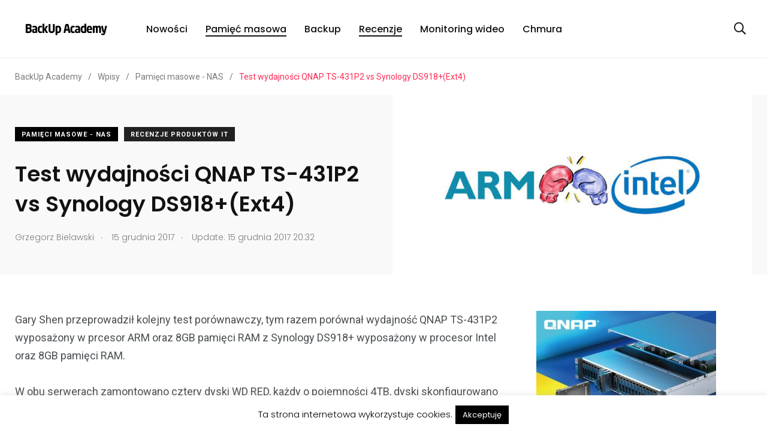

--- FILE ---
content_type: text/html; charset=UTF-8
request_url: https://www.backupacademy.pl/test-wydajnosci-qnap-ts-431p2-vs-synology-ds918ext4/
body_size: 18233
content:


    <!doctype html>
<html lang="pl-PL">
    <head>
		  <!-- Google Tag Manager 
<script>(function(w,d,s,l,i){w[l]=w[l]||[];w[l].push({'gtm.start':
new Date().getTime(),event:'gtm.js'});var f=d.getElementsByTagName(s)[0],
j=d.createElement(s),dl=l!='dataLayer'?'&l='+l:'';j.async=true;j.src=
'https://www.googletagmanager.com/gtm.js?id='+i+dl;f.parentNode.insertBefore(j,f);
})(window,document,'script','dataLayer','GTM-WGZGM5K');</script>

	<script>
    (function(i,s,o,g,r,a,m){i['GoogleAnalyticsObject']=r;i[r]=i[r]||function(){
    (i[r].q=i[r].q||[]).push(arguments)},i[r].l=1*new Date();a=s.createElement(o),
    m=s.getElementsByTagName(o)[0];a.async=1;a.src=g;m.parentNode.insertBefore(a,m)
    })(window,document,'script','https://www.google-analytics.com/analytics.js','ga');

    ga('create', 'UA-8824643-5', 'auto');
    ga('send', 'pageview');
    ga('send', 'event', 'read', '20 seconds');
    </script>-->
        <meta charset="UTF-8">
        <meta http-equiv="X-UA-Compatible" content="IE=edge">
        <meta name="viewport" content="width=device-width, initial-scale=1.0">
        <link rel="profile" href="https://gmpg.org/xfn/11">
        <link rel="pingback" href="https://www.backupacademy.pl/xmlrpc.php">
        <title>Test wydajności QNAP TS-431P2 vs Synology DS918+(Ext4) &#8211; BackUp Academy</title>
<meta name='robots' content='max-image-preview:large' />
<noscript><style>#preloader{display:none;}</style></noscript><link rel="amphtml" href="https://www.backupacademy.pl/test-wydajnosci-qnap-ts-431p2-vs-synology-ds918ext4/amp/" /><meta name="generator" content="AMP for WP 1.1.11"/><link rel='dns-prefetch' href='//fonts.googleapis.com' />
<link rel="alternate" type="application/rss+xml" title="BackUp Academy &raquo; Kanał z wpisami" href="https://www.backupacademy.pl/feed/" />
<link rel="alternate" type="application/rss+xml" title="BackUp Academy &raquo; Kanał z komentarzami" href="https://www.backupacademy.pl/comments/feed/" />
<script type="text/javascript" id="wpp-js" src="https://www.backupacademy.pl/wp-content/plugins/wordpress-popular-posts/assets/js/wpp.min.js?ver=7.3.6" data-sampling="0" data-sampling-rate="100" data-api-url="https://www.backupacademy.pl/wp-json/wordpress-popular-posts" data-post-id="12519" data-token="ba58fb4371" data-lang="0" data-debug="0"></script>
<link rel="alternate" type="application/rss+xml" title="BackUp Academy &raquo; Test wydajności QNAP TS-431P2 vs Synology DS918+(Ext4) Kanał z komentarzami" href="https://www.backupacademy.pl/test-wydajnosci-qnap-ts-431p2-vs-synology-ds918ext4/feed/" />
<link rel="alternate" title="oEmbed (JSON)" type="application/json+oembed" href="https://www.backupacademy.pl/wp-json/oembed/1.0/embed?url=https%3A%2F%2Fwww.backupacademy.pl%2Ftest-wydajnosci-qnap-ts-431p2-vs-synology-ds918ext4%2F" />
<link rel="alternate" title="oEmbed (XML)" type="text/xml+oembed" href="https://www.backupacademy.pl/wp-json/oembed/1.0/embed?url=https%3A%2F%2Fwww.backupacademy.pl%2Ftest-wydajnosci-qnap-ts-431p2-vs-synology-ds918ext4%2F&#038;format=xml" />
<style id='wp-img-auto-sizes-contain-inline-css' type='text/css'>
img:is([sizes=auto i],[sizes^="auto," i]){contain-intrinsic-size:3000px 1500px}
/*# sourceURL=wp-img-auto-sizes-contain-inline-css */
</style>
<style id='wp-emoji-styles-inline-css' type='text/css'>

	img.wp-smiley, img.emoji {
		display: inline !important;
		border: none !important;
		box-shadow: none !important;
		height: 1em !important;
		width: 1em !important;
		margin: 0 0.07em !important;
		vertical-align: -0.1em !important;
		background: none !important;
		padding: 0 !important;
	}
/*# sourceURL=wp-emoji-styles-inline-css */
</style>
<link rel='stylesheet' id='wp-block-library-css' href='https://www.backupacademy.pl/wp-includes/css/dist/block-library/style.min.css?ver=6.9' type='text/css' media='all' />
<style id='wp-block-library-theme-inline-css' type='text/css'>
.wp-block-audio :where(figcaption){color:#555;font-size:13px;text-align:center}.is-dark-theme .wp-block-audio :where(figcaption){color:#ffffffa6}.wp-block-audio{margin:0 0 1em}.wp-block-code{border:1px solid #ccc;border-radius:4px;font-family:Menlo,Consolas,monaco,monospace;padding:.8em 1em}.wp-block-embed :where(figcaption){color:#555;font-size:13px;text-align:center}.is-dark-theme .wp-block-embed :where(figcaption){color:#ffffffa6}.wp-block-embed{margin:0 0 1em}.blocks-gallery-caption{color:#555;font-size:13px;text-align:center}.is-dark-theme .blocks-gallery-caption{color:#ffffffa6}:root :where(.wp-block-image figcaption){color:#555;font-size:13px;text-align:center}.is-dark-theme :root :where(.wp-block-image figcaption){color:#ffffffa6}.wp-block-image{margin:0 0 1em}.wp-block-pullquote{border-bottom:4px solid;border-top:4px solid;color:currentColor;margin-bottom:1.75em}.wp-block-pullquote :where(cite),.wp-block-pullquote :where(footer),.wp-block-pullquote__citation{color:currentColor;font-size:.8125em;font-style:normal;text-transform:uppercase}.wp-block-quote{border-left:.25em solid;margin:0 0 1.75em;padding-left:1em}.wp-block-quote cite,.wp-block-quote footer{color:currentColor;font-size:.8125em;font-style:normal;position:relative}.wp-block-quote:where(.has-text-align-right){border-left:none;border-right:.25em solid;padding-left:0;padding-right:1em}.wp-block-quote:where(.has-text-align-center){border:none;padding-left:0}.wp-block-quote.is-large,.wp-block-quote.is-style-large,.wp-block-quote:where(.is-style-plain){border:none}.wp-block-search .wp-block-search__label{font-weight:700}.wp-block-search__button{border:1px solid #ccc;padding:.375em .625em}:where(.wp-block-group.has-background){padding:1.25em 2.375em}.wp-block-separator.has-css-opacity{opacity:.4}.wp-block-separator{border:none;border-bottom:2px solid;margin-left:auto;margin-right:auto}.wp-block-separator.has-alpha-channel-opacity{opacity:1}.wp-block-separator:not(.is-style-wide):not(.is-style-dots){width:100px}.wp-block-separator.has-background:not(.is-style-dots){border-bottom:none;height:1px}.wp-block-separator.has-background:not(.is-style-wide):not(.is-style-dots){height:2px}.wp-block-table{margin:0 0 1em}.wp-block-table td,.wp-block-table th{word-break:normal}.wp-block-table :where(figcaption){color:#555;font-size:13px;text-align:center}.is-dark-theme .wp-block-table :where(figcaption){color:#ffffffa6}.wp-block-video :where(figcaption){color:#555;font-size:13px;text-align:center}.is-dark-theme .wp-block-video :where(figcaption){color:#ffffffa6}.wp-block-video{margin:0 0 1em}:root :where(.wp-block-template-part.has-background){margin-bottom:0;margin-top:0;padding:1.25em 2.375em}
/*# sourceURL=/wp-includes/css/dist/block-library/theme.min.css */
</style>
<style id='classic-theme-styles-inline-css' type='text/css'>
/*! This file is auto-generated */
.wp-block-button__link{color:#fff;background-color:#32373c;border-radius:9999px;box-shadow:none;text-decoration:none;padding:calc(.667em + 2px) calc(1.333em + 2px);font-size:1.125em}.wp-block-file__button{background:#32373c;color:#fff;text-decoration:none}
/*# sourceURL=/wp-includes/css/classic-themes.min.css */
</style>
<style id='global-styles-inline-css' type='text/css'>
:root{--wp--preset--aspect-ratio--square: 1;--wp--preset--aspect-ratio--4-3: 4/3;--wp--preset--aspect-ratio--3-4: 3/4;--wp--preset--aspect-ratio--3-2: 3/2;--wp--preset--aspect-ratio--2-3: 2/3;--wp--preset--aspect-ratio--16-9: 16/9;--wp--preset--aspect-ratio--9-16: 9/16;--wp--preset--color--black: #000000;--wp--preset--color--cyan-bluish-gray: #abb8c3;--wp--preset--color--white: #ffffff;--wp--preset--color--pale-pink: #f78da7;--wp--preset--color--vivid-red: #cf2e2e;--wp--preset--color--luminous-vivid-orange: #ff6900;--wp--preset--color--luminous-vivid-amber: #fcb900;--wp--preset--color--light-green-cyan: #7bdcb5;--wp--preset--color--vivid-green-cyan: #00d084;--wp--preset--color--pale-cyan-blue: #8ed1fc;--wp--preset--color--vivid-cyan-blue: #0693e3;--wp--preset--color--vivid-purple: #9b51e0;--wp--preset--color--light-grayish-magenta: #FF9500;--wp--preset--color--strong-magenta: #FF2C54;--wp--preset--color--very-light-gray: #ffffff;--wp--preset--color--very-dark-gray: #6B7074;--wp--preset--gradient--vivid-cyan-blue-to-vivid-purple: linear-gradient(135deg,rgb(6,147,227) 0%,rgb(155,81,224) 100%);--wp--preset--gradient--light-green-cyan-to-vivid-green-cyan: linear-gradient(135deg,rgb(122,220,180) 0%,rgb(0,208,130) 100%);--wp--preset--gradient--luminous-vivid-amber-to-luminous-vivid-orange: linear-gradient(135deg,rgb(252,185,0) 0%,rgb(255,105,0) 100%);--wp--preset--gradient--luminous-vivid-orange-to-vivid-red: linear-gradient(135deg,rgb(255,105,0) 0%,rgb(207,46,46) 100%);--wp--preset--gradient--very-light-gray-to-cyan-bluish-gray: linear-gradient(135deg,rgb(238,238,238) 0%,rgb(169,184,195) 100%);--wp--preset--gradient--cool-to-warm-spectrum: linear-gradient(135deg,rgb(74,234,220) 0%,rgb(151,120,209) 20%,rgb(207,42,186) 40%,rgb(238,44,130) 60%,rgb(251,105,98) 80%,rgb(254,248,76) 100%);--wp--preset--gradient--blush-light-purple: linear-gradient(135deg,rgb(255,206,236) 0%,rgb(152,150,240) 100%);--wp--preset--gradient--blush-bordeaux: linear-gradient(135deg,rgb(254,205,165) 0%,rgb(254,45,45) 50%,rgb(107,0,62) 100%);--wp--preset--gradient--luminous-dusk: linear-gradient(135deg,rgb(255,203,112) 0%,rgb(199,81,192) 50%,rgb(65,88,208) 100%);--wp--preset--gradient--pale-ocean: linear-gradient(135deg,rgb(255,245,203) 0%,rgb(182,227,212) 50%,rgb(51,167,181) 100%);--wp--preset--gradient--electric-grass: linear-gradient(135deg,rgb(202,248,128) 0%,rgb(113,206,126) 100%);--wp--preset--gradient--midnight: linear-gradient(135deg,rgb(2,3,129) 0%,rgb(40,116,252) 100%);--wp--preset--font-size--small: 12px;--wp--preset--font-size--medium: 20px;--wp--preset--font-size--large: 36px;--wp--preset--font-size--x-large: 42px;--wp--preset--font-size--normal: 16px;--wp--preset--font-size--huge: 50px;--wp--preset--spacing--20: 0.44rem;--wp--preset--spacing--30: 0.67rem;--wp--preset--spacing--40: 1rem;--wp--preset--spacing--50: 1.5rem;--wp--preset--spacing--60: 2.25rem;--wp--preset--spacing--70: 3.38rem;--wp--preset--spacing--80: 5.06rem;--wp--preset--shadow--natural: 6px 6px 9px rgba(0, 0, 0, 0.2);--wp--preset--shadow--deep: 12px 12px 50px rgba(0, 0, 0, 0.4);--wp--preset--shadow--sharp: 6px 6px 0px rgba(0, 0, 0, 0.2);--wp--preset--shadow--outlined: 6px 6px 0px -3px rgb(255, 255, 255), 6px 6px rgb(0, 0, 0);--wp--preset--shadow--crisp: 6px 6px 0px rgb(0, 0, 0);}:where(.is-layout-flex){gap: 0.5em;}:where(.is-layout-grid){gap: 0.5em;}body .is-layout-flex{display: flex;}.is-layout-flex{flex-wrap: wrap;align-items: center;}.is-layout-flex > :is(*, div){margin: 0;}body .is-layout-grid{display: grid;}.is-layout-grid > :is(*, div){margin: 0;}:where(.wp-block-columns.is-layout-flex){gap: 2em;}:where(.wp-block-columns.is-layout-grid){gap: 2em;}:where(.wp-block-post-template.is-layout-flex){gap: 1.25em;}:where(.wp-block-post-template.is-layout-grid){gap: 1.25em;}.has-black-color{color: var(--wp--preset--color--black) !important;}.has-cyan-bluish-gray-color{color: var(--wp--preset--color--cyan-bluish-gray) !important;}.has-white-color{color: var(--wp--preset--color--white) !important;}.has-pale-pink-color{color: var(--wp--preset--color--pale-pink) !important;}.has-vivid-red-color{color: var(--wp--preset--color--vivid-red) !important;}.has-luminous-vivid-orange-color{color: var(--wp--preset--color--luminous-vivid-orange) !important;}.has-luminous-vivid-amber-color{color: var(--wp--preset--color--luminous-vivid-amber) !important;}.has-light-green-cyan-color{color: var(--wp--preset--color--light-green-cyan) !important;}.has-vivid-green-cyan-color{color: var(--wp--preset--color--vivid-green-cyan) !important;}.has-pale-cyan-blue-color{color: var(--wp--preset--color--pale-cyan-blue) !important;}.has-vivid-cyan-blue-color{color: var(--wp--preset--color--vivid-cyan-blue) !important;}.has-vivid-purple-color{color: var(--wp--preset--color--vivid-purple) !important;}.has-black-background-color{background-color: var(--wp--preset--color--black) !important;}.has-cyan-bluish-gray-background-color{background-color: var(--wp--preset--color--cyan-bluish-gray) !important;}.has-white-background-color{background-color: var(--wp--preset--color--white) !important;}.has-pale-pink-background-color{background-color: var(--wp--preset--color--pale-pink) !important;}.has-vivid-red-background-color{background-color: var(--wp--preset--color--vivid-red) !important;}.has-luminous-vivid-orange-background-color{background-color: var(--wp--preset--color--luminous-vivid-orange) !important;}.has-luminous-vivid-amber-background-color{background-color: var(--wp--preset--color--luminous-vivid-amber) !important;}.has-light-green-cyan-background-color{background-color: var(--wp--preset--color--light-green-cyan) !important;}.has-vivid-green-cyan-background-color{background-color: var(--wp--preset--color--vivid-green-cyan) !important;}.has-pale-cyan-blue-background-color{background-color: var(--wp--preset--color--pale-cyan-blue) !important;}.has-vivid-cyan-blue-background-color{background-color: var(--wp--preset--color--vivid-cyan-blue) !important;}.has-vivid-purple-background-color{background-color: var(--wp--preset--color--vivid-purple) !important;}.has-black-border-color{border-color: var(--wp--preset--color--black) !important;}.has-cyan-bluish-gray-border-color{border-color: var(--wp--preset--color--cyan-bluish-gray) !important;}.has-white-border-color{border-color: var(--wp--preset--color--white) !important;}.has-pale-pink-border-color{border-color: var(--wp--preset--color--pale-pink) !important;}.has-vivid-red-border-color{border-color: var(--wp--preset--color--vivid-red) !important;}.has-luminous-vivid-orange-border-color{border-color: var(--wp--preset--color--luminous-vivid-orange) !important;}.has-luminous-vivid-amber-border-color{border-color: var(--wp--preset--color--luminous-vivid-amber) !important;}.has-light-green-cyan-border-color{border-color: var(--wp--preset--color--light-green-cyan) !important;}.has-vivid-green-cyan-border-color{border-color: var(--wp--preset--color--vivid-green-cyan) !important;}.has-pale-cyan-blue-border-color{border-color: var(--wp--preset--color--pale-cyan-blue) !important;}.has-vivid-cyan-blue-border-color{border-color: var(--wp--preset--color--vivid-cyan-blue) !important;}.has-vivid-purple-border-color{border-color: var(--wp--preset--color--vivid-purple) !important;}.has-vivid-cyan-blue-to-vivid-purple-gradient-background{background: var(--wp--preset--gradient--vivid-cyan-blue-to-vivid-purple) !important;}.has-light-green-cyan-to-vivid-green-cyan-gradient-background{background: var(--wp--preset--gradient--light-green-cyan-to-vivid-green-cyan) !important;}.has-luminous-vivid-amber-to-luminous-vivid-orange-gradient-background{background: var(--wp--preset--gradient--luminous-vivid-amber-to-luminous-vivid-orange) !important;}.has-luminous-vivid-orange-to-vivid-red-gradient-background{background: var(--wp--preset--gradient--luminous-vivid-orange-to-vivid-red) !important;}.has-very-light-gray-to-cyan-bluish-gray-gradient-background{background: var(--wp--preset--gradient--very-light-gray-to-cyan-bluish-gray) !important;}.has-cool-to-warm-spectrum-gradient-background{background: var(--wp--preset--gradient--cool-to-warm-spectrum) !important;}.has-blush-light-purple-gradient-background{background: var(--wp--preset--gradient--blush-light-purple) !important;}.has-blush-bordeaux-gradient-background{background: var(--wp--preset--gradient--blush-bordeaux) !important;}.has-luminous-dusk-gradient-background{background: var(--wp--preset--gradient--luminous-dusk) !important;}.has-pale-ocean-gradient-background{background: var(--wp--preset--gradient--pale-ocean) !important;}.has-electric-grass-gradient-background{background: var(--wp--preset--gradient--electric-grass) !important;}.has-midnight-gradient-background{background: var(--wp--preset--gradient--midnight) !important;}.has-small-font-size{font-size: var(--wp--preset--font-size--small) !important;}.has-medium-font-size{font-size: var(--wp--preset--font-size--medium) !important;}.has-large-font-size{font-size: var(--wp--preset--font-size--large) !important;}.has-x-large-font-size{font-size: var(--wp--preset--font-size--x-large) !important;}
:where(.wp-block-post-template.is-layout-flex){gap: 1.25em;}:where(.wp-block-post-template.is-layout-grid){gap: 1.25em;}
:where(.wp-block-term-template.is-layout-flex){gap: 1.25em;}:where(.wp-block-term-template.is-layout-grid){gap: 1.25em;}
:where(.wp-block-columns.is-layout-flex){gap: 2em;}:where(.wp-block-columns.is-layout-grid){gap: 2em;}
:root :where(.wp-block-pullquote){font-size: 1.5em;line-height: 1.6;}
/*# sourceURL=global-styles-inline-css */
</style>
<link rel='stylesheet' id='cookie-law-info-css' href='https://www.backupacademy.pl/wp-content/plugins/cookie-law-info/legacy/public/css/cookie-law-info-public.css?ver=3.4.0' type='text/css' media='all' />
<link rel='stylesheet' id='cookie-law-info-gdpr-css' href='https://www.backupacademy.pl/wp-content/plugins/cookie-law-info/legacy/public/css/cookie-law-info-gdpr.css?ver=3.4.0' type='text/css' media='all' />
<link rel='stylesheet' id='extendify-utility-styles-css' href='https://www.backupacademy.pl/wp-content/plugins/extendify/public/build/utility-minimum.css?ver=6.9' type='text/css' media='all' />
<link rel='stylesheet' id='wordpress-popular-posts-css-css' href='https://www.backupacademy.pl/wp-content/plugins/wordpress-popular-posts/assets/css/wpp.css?ver=7.3.6' type='text/css' media='all' />
<link rel='stylesheet' id='my_switcher-css' href='https://www.backupacademy.pl/wp-content/themes/papr/assets/css/my_switcher.css?ver=1.2.7' type='text/css' media='all' />
<link rel='stylesheet' id='font-awesome-css' href='https://www.backupacademy.pl/wp-content/themes/papr/assets/css/fontawesome-all.min.css?ver=1.2.7' type='text/css' media='all' />
<link rel='stylesheet' id='papr-fonts-css' href='https://fonts.googleapis.com/css?family=Poppins%3A300%2C300i%2C400%2C400i%2C500%2C500i%2C600%2C600i%2C700%2C700i%2C800%2C800i%2C900%7CRoboto%3A300%2C300i%2C400%2C400i%2C500%2C500i%2C700%2C700i%2C900%2C900%26display%3Dswap&#038;subset=latin%2Clatin-ext&#038;ver=6.9' type='text/css' media='all' />
<link rel='stylesheet' id='plyr-css' href='https://www.backupacademy.pl/wp-content/themes/papr/assets/css/plyr.css?ver=1.2.7' type='text/css' media='all' />
<link rel='stylesheet' id='font-iconfont-css' href='https://www.backupacademy.pl/wp-content/themes/papr/assets/css/iconfont.css?ver=1.2.7' type='text/css' media='all' />
<link rel='stylesheet' id='animate-css' href='https://www.backupacademy.pl/wp-content/themes/papr/assets/css/animate.css?ver=1.2.7' type='text/css' media='all' />
<link rel='stylesheet' id='bootstrap-css' href='https://www.backupacademy.pl/wp-content/themes/papr/assets/css/bootstrap.min.css?ver=1.2.7' type='text/css' media='all' />
<link rel='stylesheet' id='axil-style-css' href='https://www.backupacademy.pl/wp-content/themes/papr/assets/css/style.css?ver=1.2.7' type='text/css' media='all' />
<link rel='stylesheet' id='papr-dark-style-css' href='https://www.backupacademy.pl/wp-content/themes/papr/assets/css/dark.css?ver=1.2.7' type='text/css' media='all' />
<style id='papr-dynamic-inline-css' type='text/css'>
.papr-container {padding-top:0px;}.papr-container {padding-bottom:0px;}
/*# sourceURL=papr-dynamic-inline-css */
</style>
<script type="text/javascript" src="https://www.backupacademy.pl/wp-includes/js/jquery/jquery.min.js?ver=3.7.1" id="jquery-core-js"></script>
<script type="text/javascript" src="https://www.backupacademy.pl/wp-includes/js/jquery/jquery-migrate.min.js?ver=3.4.1" id="jquery-migrate-js"></script>
<script type="text/javascript" id="cookie-law-info-js-extra">
/* <![CDATA[ */
var Cli_Data = {"nn_cookie_ids":[],"cookielist":[],"non_necessary_cookies":[],"ccpaEnabled":"","ccpaRegionBased":"","ccpaBarEnabled":"","strictlyEnabled":["necessary","obligatoire"],"ccpaType":"gdpr","js_blocking":"","custom_integration":"","triggerDomRefresh":"","secure_cookies":""};
var cli_cookiebar_settings = {"animate_speed_hide":"500","animate_speed_show":"500","background":"#fff","border":"#444","border_on":"","button_1_button_colour":"#000","button_1_button_hover":"#000000","button_1_link_colour":"#fff","button_1_as_button":"1","button_1_new_win":"","button_2_button_colour":"#333","button_2_button_hover":"#292929","button_2_link_colour":"#444","button_2_as_button":"","button_2_hidebar":"","button_3_button_colour":"#000","button_3_button_hover":"#000000","button_3_link_colour":"#fff","button_3_as_button":"1","button_3_new_win":"","button_4_button_colour":"#000","button_4_button_hover":"#000000","button_4_link_colour":"#fff","button_4_as_button":"1","button_7_button_colour":"#61a229","button_7_button_hover":"#4e8221","button_7_link_colour":"#fff","button_7_as_button":"1","button_7_new_win":"","font_family":"inherit","header_fix":"","notify_animate_hide":"1","notify_animate_show":"","notify_div_id":"#cookie-law-info-bar","notify_position_horizontal":"right","notify_position_vertical":"bottom","scroll_close":"","scroll_close_reload":"","accept_close_reload":"","reject_close_reload":"","showagain_tab":"","showagain_background":"#fff","showagain_border":"#000","showagain_div_id":"#cookie-law-info-again","showagain_x_position":"100px","text":"#000","show_once_yn":"","show_once":"10000","logging_on":"","as_popup":"","popup_overlay":"1","bar_heading_text":"","cookie_bar_as":"banner","popup_showagain_position":"bottom-right","widget_position":"left"};
var log_object = {"ajax_url":"https://www.backupacademy.pl/wp-admin/admin-ajax.php"};
//# sourceURL=cookie-law-info-js-extra
/* ]]> */
</script>
<script type="text/javascript" src="https://www.backupacademy.pl/wp-content/plugins/cookie-law-info/legacy/public/js/cookie-law-info-public.js?ver=3.4.0" id="cookie-law-info-js"></script>
<script type="text/javascript" src="https://www.backupacademy.pl/wp-content/themes/papr/assets/js/popper.js?ver=1.2.7" id="popper-js"></script>
<link rel="https://api.w.org/" href="https://www.backupacademy.pl/wp-json/" /><link rel="alternate" title="JSON" type="application/json" href="https://www.backupacademy.pl/wp-json/wp/v2/posts/12519" /><link rel="EditURI" type="application/rsd+xml" title="RSD" href="https://www.backupacademy.pl/xmlrpc.php?rsd" />
<meta name="generator" content="WordPress 6.9" />
<link rel="canonical" href="https://www.backupacademy.pl/test-wydajnosci-qnap-ts-431p2-vs-synology-ds918ext4/" />
<link rel='shortlink' href='https://www.backupacademy.pl/?p=12519' />
<meta name="generator" content="Redux 4.5.10" />            <style id="wpp-loading-animation-styles">@-webkit-keyframes bgslide{from{background-position-x:0}to{background-position-x:-200%}}@keyframes bgslide{from{background-position-x:0}to{background-position-x:-200%}}.wpp-widget-block-placeholder,.wpp-shortcode-placeholder{margin:0 auto;width:60px;height:3px;background:#dd3737;background:linear-gradient(90deg,#dd3737 0%,#571313 10%,#dd3737 100%);background-size:200% auto;border-radius:3px;-webkit-animation:bgslide 1s infinite linear;animation:bgslide 1s infinite linear}</style>
                    <!--Customizer CSS-->
        <style type="text/css">

            /* Body */
                        /* Link */
                        /* Link Hover */
                        /* Meta */
                        /* Meta Hover */
                        /* Meta Link Hover */
                        /* Meta Hover Dark Section */
            

            /************************************************************************************
             * Header Top Bar
             ************************************************************************************/
            /* Background Color */
                        /* Body Color */
                        /* Link Color */
                        /* Link Hover Color */
                        /************************************************************************************
             * Header
             ************************************************************************************/
            /* Background Color */
                        /* Link Color */
                                    /* Link Hover Color */
                        
            /************************************************************************************
             * General 
             ************************************************************************************/
            /* Primary [#ff2c54] */
                        /* Heading */
                        /* Heading Hover */
                                    /* Heading Hover Color Dark Section */
                        

            /************************************************************************************
             * Footer 
             ************************************************************************************/
            /* Background Color */
                        /* Footer Heading Color */
                        /* Footer Body Color */
                        /* Footer Link Color */
                        /* Footer Link Hover Color */
                        /* Footer Bottom Border top Color */
            
        </style>
        <!--/Customizer CSS-->
        <meta name="generator" content="Elementor 3.34.4; features: additional_custom_breakpoints; settings: css_print_method-external, google_font-enabled, font_display-auto">
      <meta name="onesignal" content="wordpress-plugin"/>
            <script>

      window.OneSignalDeferred = window.OneSignalDeferred || [];

      OneSignalDeferred.push(function(OneSignal) {
        var oneSignal_options = {};
        window._oneSignalInitOptions = oneSignal_options;

        oneSignal_options['serviceWorkerParam'] = { scope: '/' };
oneSignal_options['serviceWorkerPath'] = 'OneSignalSDKWorker.js.php';

        OneSignal.Notifications.setDefaultUrl("https://www.backupacademy.pl");

        oneSignal_options['wordpress'] = true;
oneSignal_options['appId'] = 'b160b684-b29e-4730-875e-cf0587a1d04c';
oneSignal_options['allowLocalhostAsSecureOrigin'] = true;
oneSignal_options['welcomeNotification'] = { };
oneSignal_options['welcomeNotification']['title'] = "";
oneSignal_options['welcomeNotification']['message'] = "";
oneSignal_options['path'] = "https://www.backupacademy.pl/wp-content/plugins/onesignal-free-web-push-notifications/sdk_files/";
oneSignal_options['safari_web_id'] = "web.onesignal.auto.47d572d6-ef9d-4d9d-8962-815db43f4beb";
oneSignal_options['promptOptions'] = { };
oneSignal_options['promptOptions']['actionMessage'] = "Chcielibyśmy wysyłać Ci powiadomienia o nowościach na naszej stronie.";
oneSignal_options['promptOptions']['acceptButtonText'] = "OK";
oneSignal_options['promptOptions']['cancelButtonText'] = "Nie";
oneSignal_options['promptOptions']['siteName'] = "https://www.backupacademy.pl/";
oneSignal_options['promptOptions']['autoAcceptTitle'] = "OK";
oneSignal_options['notifyButton'] = { };
oneSignal_options['notifyButton']['enable'] = true;
oneSignal_options['notifyButton']['position'] = 'bottom-right';
oneSignal_options['notifyButton']['theme'] = 'default';
oneSignal_options['notifyButton']['size'] = 'medium';
oneSignal_options['notifyButton']['showCredit'] = true;
oneSignal_options['notifyButton']['text'] = {};
              OneSignal.init(window._oneSignalInitOptions);
              OneSignal.Slidedown.promptPush()      });

      function documentInitOneSignal() {
        var oneSignal_elements = document.getElementsByClassName("OneSignal-prompt");

        var oneSignalLinkClickHandler = function(event) { OneSignal.Notifications.requestPermission(); event.preventDefault(); };        for(var i = 0; i < oneSignal_elements.length; i++)
          oneSignal_elements[i].addEventListener('click', oneSignalLinkClickHandler, false);
      }

      if (document.readyState === 'complete') {
           documentInitOneSignal();
      }
      else {
           window.addEventListener("load", function(event){
               documentInitOneSignal();
          });
      }
    </script>
			<style>
				.e-con.e-parent:nth-of-type(n+4):not(.e-lazyloaded):not(.e-no-lazyload),
				.e-con.e-parent:nth-of-type(n+4):not(.e-lazyloaded):not(.e-no-lazyload) * {
					background-image: none !important;
				}
				@media screen and (max-height: 1024px) {
					.e-con.e-parent:nth-of-type(n+3):not(.e-lazyloaded):not(.e-no-lazyload),
					.e-con.e-parent:nth-of-type(n+3):not(.e-lazyloaded):not(.e-no-lazyload) * {
						background-image: none !important;
					}
				}
				@media screen and (max-height: 640px) {
					.e-con.e-parent:nth-of-type(n+2):not(.e-lazyloaded):not(.e-no-lazyload),
					.e-con.e-parent:nth-of-type(n+2):not(.e-lazyloaded):not(.e-no-lazyload) * {
						background-image: none !important;
					}
				}
			</style>
			
 
	
    </head>
<body class="wp-singular post-template-default single single-post postid-12519 single-format-standard wp-embed-responsive wp-theme-papr  has-sidebar right-sidebar axil-sticky-menu menu-open-click elementor-default elementor-kit-13799">
	<!-- Google Tag Manager (noscript) -->
<noscript><iframe src="https://www.googletagmanager.com/ns.html?id=GTM-WGZGM5K"
height="0" width="0" style="display:none;visibility:hidden"></iframe></noscript>
<!-- End Google Tag Manager (noscript) -->
	
<div class="wrp">
    <!-- Main contents -->
<main class="main-content ">
<!-- Header starts -->
<div id="page" class="papr-main-content">			
				
		<header class="page-header">
		<div class="navbar bg-white axil-header axil-header-one">
    <div class="container">
        <div class="navbar-inner">
            <div class="brand-logo-container">
                <a class="site-logo" href="https://www.backupacademy.pl/">
                                            <img class="brand-logo dark-logo" src="https://www.backupacademy.pl/wp-content/uploads/2013/05/LOGO_BACKUP.png"
                             alt="BackUp Academy">
                                                                <img class="brand-logo light-logo" src="https://www.backupacademy.pl/wp-content/themes/papr/assets/img/logo-white.svg"
                             alt="BackUp Academy">
                                    </a>
            </div>
            <!-- End of .brand-logo-container -->

            <nav class="main-nav-wrapper"><ul id="main-menu" class="main-navigation list-inline"><li id="menu-item-1421" class="menu-item menu-item-type-taxonomy menu-item-object-category menu-item-1421"><a href="https://www.backupacademy.pl/category/nowosci/">Nowości</a></li>
<li id="menu-item-1422" class="menu-item menu-item-type-taxonomy menu-item-object-category current-post-ancestor current-menu-parent current-post-parent menu-item-1422 is-active "><a href="https://www.backupacademy.pl/category/nas/">Pamięć masowa</a></li>
<li id="menu-item-1424" class="menu-item menu-item-type-taxonomy menu-item-object-category menu-item-1424"><a href="https://www.backupacademy.pl/category/backup-2/">Backup</a></li>
<li id="menu-item-10636" class="menu-item menu-item-type-taxonomy menu-item-object-category current-post-ancestor current-menu-parent current-post-parent menu-item-10636 is-active "><a href="https://www.backupacademy.pl/category/recenzja/">Recenzje</a></li>
<li id="menu-item-10639" class="menu-item menu-item-type-taxonomy menu-item-object-category menu-item-10639"><a href="https://www.backupacademy.pl/category/monitoring-ip-2/">Monitoring wideo</a></li>
<li id="menu-item-10637" class="menu-item menu-item-type-taxonomy menu-item-object-category menu-item-10637"><a href="https://www.backupacademy.pl/category/cloud-storage-2/">Chmura</a></li>
</ul></nav>                            <div class="navbar-extra-features ml-auto">
                                            <form id="search" action="https://www.backupacademy.pl/" class="navbar-search"
                              method="GET">
                            <div class="search-field">
                                <input type="text" class="navbar-search-field" name="s"
                                       placeholder="Search ..."
                                       value="">
                                <button class="navbar-search-btn" type="submit"><i class="fal fa-search"></i></button>
                            </div>
                            <!-- End of .search-field -->
                            <a href="#" class="navbar-search-close"><i class="fal fa-times"></i></a>
                        </form>
                        <!-- End of .navbar-search -->
                        <a href="#" class="nav-search-field-toggler" data-toggle="nav-search-feild"><i
                                    class="far fa-search"></i></a>
                                                                                
                </div>
                        <!-- End of .navbar-extra-features -->
            <div class="main-nav-toggler d-block d-lg-none" id="main-nav-toggler">
                <div class="toggler-inner">
                    <span></span>
                    <span></span>
                    <span></span>
                </div>
            </div>
            <!-- End of .main-nav-toggler -->
        </div>
        <!-- End of .navbar-inner -->
    </div>
    <!-- End of .container -->
</div>
		
		</header>		
	<div class="papr-container-main">
	            <div class="breadcrumb-wrapper">
			<div class="container">
				<nav aria-label="breadcrumb"><span property="itemListElement" typeof="ListItem"><a property="item" typeof="WebPage" title="Przejdź do BackUp Academy." href="https://www.backupacademy.pl" class="home" ><span property="name">BackUp Academy</span></a><meta property="position" content="1"></span><span class="dvdr"> / </span><span property="itemListElement" typeof="ListItem"><a property="item" typeof="WebPage" title="Przejdź do Wpisy." href="https://www.backupacademy.pl/wpisy/" class="post-root post post-post" ><span property="name">Wpisy</span></a><meta property="position" content="2"></span><span class="dvdr"> / </span><span property="itemListElement" typeof="ListItem"><a property="item" typeof="WebPage" title="Go to the Pamięci masowe - NAS Kategoria archives." href="https://www.backupacademy.pl/category/nas/" class="taxonomy category" ><span property="name">Pamięci masowe - NAS</span></a><meta property="position" content="3"></span><span class="dvdr"> / </span><span property="itemListElement" typeof="ListItem"><span property="name" class="post post-post current-item">Test wydajności QNAP TS-431P2 vs Synology DS918+(Ext4)</span><meta property="url" content="https://www.backupacademy.pl/test-wydajnosci-qnap-ts-431p2-vs-synology-ds918ext4/"><meta property="position" content="4"></span></nav>
			</div>			
		</div>    


    <div class="papr-container">
                                    <!-- Banner starts -->
<section class="banner__single-post bg-grey-light-three banner-single-2 banner__standard">
    <div class="container">
        <div class="row align-items-center">
            <div class="col-lg-6">
                <div class="post-title-wrapper">
                    <div class="btn-group">
                                                                    <a class="post-cat cat-btn" style="background:#000000"
                   href="https://www.backupacademy.pl/category/nas/">
                    Pamięci masowe - NAS                </a>
                            <a style="background: #212121" class="post-cat cat-btn cat-btn-color"
                   href="https://www.backupacademy.pl/category/recenzja/">Recenzje produktów IT</a>
                                                        </div>
                    <h1 class="m-t-xs-20 m-b-xs-0 axil-post-title hover-line">Test wydajności QNAP TS-431P2 vs Synology DS918+(Ext4)</h1>
                            <div class="post-metas banner-post-metas m-t-xs-20">
            <ul class="axil-post-meta list-inline">
                                    <li>
                        <a href="https://www.backupacademy.pl/author/gbielawski/"
                           class="post-author post-author-with-img">
                                                        <span>Grzegorz Bielawski</span>
                        </a>
                    </li>
                                                    <li><i class="dot">.</i> <span class="published updated">15 grudnia 2017</span></li>
                                                    <li>
                        <i class="dot">.</i> Update: 15 grudnia 2017 20:32                    </li>
                                                                            </ul>
        </div>
                        </div>
            </div>
            <div class="col-lg-6">
                              
            <img class="img-fluid" src="https://www.backupacademy.pl/wp-content/uploads/2017/12/ARM-vs-Intel.jpg" alt="">  
                   </div>
        </div>
        <!-- End of .row -->
    </div>
    <!-- End of .container -->
</section>
<!-- End of .banner -->
<!-- post-details starts -->
<div class="post-single-wrapper p-t-xs-60">
    <div class="container">
                <div class="row">
                        <div class="col-xl-8 axil-main">
                <article class="post-details">
                    <p>Gary Shen przeprowadził kolejny test porównawczy, tym razem porównał wydajność QNAP TS-431P2 wyposażony w prcesor ARM oraz 8GB pamięci RAM z Synology DS918+ wyposażony w procesor Intel oraz 8GB pamięci RAM.</p>
<p>W obu serwerach zamontowano cztery dyski WD RED, każdy o pojemności 4TB, dyski skonfigurowano w RAID 6. Na obu serwerach skonfigurowano ten sam system plików EXT4. Na plus dla QNAP jest to, że TS-431P2 obsługuje migawki, które są doskonałym narzędziem do ochrony przed wirusami szyfrującymi dane.</p>
<p>Synology DS918+ w wersji 8GB kosztuje 2698PLN Brutto</p>
<p>QNAP TS-431P2 w wersji 8GB kosztuje 1869PLN Brutti</p>
<p>Test miał na celu sprawdzić, który serwer szybciej skopiuje 50 tysięcy plików, zapraszamy do obejrzenie wideo.</p>
<p><center><iframe src="https://www.youtube.com/embed/LvzYhD736Ag" width="560" height="315" frameborder="0" allowfullscreen="allowfullscreen"></iframe></center>Jeżeli nie chce się Wam oglądać wideo, to powinniście wiedzieć, że QNAP w stosunku do Synology było o 11% szybszy. Podsumowując QNAP ma migawki, jest tańszy i co ciekawe mimo, że korzysta z procesora ARM jest wydajniejszy od SYnology.</p>
                </article>
                                                                <div id="comments" class="comments-section">
                    <div class="comment-box">
            <h2>5 Comments</h2>
        </div>
                <ul class="comment-list  avatar-disabled">
            <li id="comment-1617" class="comment even thread-even depth-1 parent main-comments">
<div id="respond-1617" class="each-comment">
	
	<div class="media-body comments-body">
		<h3 class="comment-meta clearfix">
			<span class="comment-meta-left">
				Paweł Piotrowski, 
				<span class="comment-meta-datetitme">20 grudnia 2017 @ 10:58</span></span>
			<span class="comments-reply-btn"><a rel="nofollow" class="comment-reply-link" href="https://www.backupacademy.pl/test-wydajnosci-qnap-ts-431p2-vs-synology-ds918ext4/?replytocom=1617#respond" data-commentid="1617" data-postid="12519" data-belowelement="respond-1617" data-respondelement="respond" data-replyto="Odpowiedz użytkownikowi Paweł Piotrowski" aria-label="Odpowiedz użytkownikowi Paweł Piotrowski">Reply</a></span>		</h3>
		<div class="comment-text">
						<p>skusiłem się na Qnapa bo w tej cenie prezentował się lepiej aniżeli Synology. Teraz żałuję. Pomimo wyłączenia usypiania ten dalej to robi, użytkownicy psy już na mnie wieszają bo szybciej to chodziło na jedno dyskowym Synology aniżeli na TS-453A.<br />
Przy każdej aktualizacja zawiesza się i konieczne jest fizyczne pojawienia się i zrestartowanie go przyciskiem.</p>
							
		</div>
	</div>
	<div class="clear"></div>
</div><ul class="children">
<li id="comment-1618" class="comment odd alt depth-2 parent main-comments">
<div id="respond-1618" class="each-comment">
	
	<div class="media-body comments-body">
		<h3 class="comment-meta clearfix">
			<span class="comment-meta-left">
				<a href="http://backupacademy.pl" class="url" rel="ugc external nofollow">Grzegorz Bielawski</a>, 
				<span class="comment-meta-datetitme">20 grudnia 2017 @ 11:39</span></span>
			<span class="comments-reply-btn"><a rel="nofollow" class="comment-reply-link" href="https://www.backupacademy.pl/test-wydajnosci-qnap-ts-431p2-vs-synology-ds918ext4/?replytocom=1618#respond" data-commentid="1618" data-postid="12519" data-belowelement="respond-1618" data-respondelement="respond" data-replyto="Odpowiedz użytkownikowi Grzegorz Bielawski" aria-label="Odpowiedz użytkownikowi Grzegorz Bielawski">Reply</a></span>		</h3>
		<div class="comment-text">
						<p>Panie Piotrze dużo informacji, ale bardzo ogólnych. Usypianie działa tylko wtedy gdy nikt z serwera nie korzysta dlatego proszę o informację jakie usługi ma Pan uruchomione na serwerze QNAP. Jakie dyski ma Pan zainstalowane w QNAP i jaki RAID Pan skonfigurował ? Co dokładnie chodziło szybciej na Synology, jaka usługa? Zawieszanie się przy aktualizacji nie jest normalne, możliwe, że Pana jednostka po prostu jest uszkodzona, czy zgłosił Pan sprawę na serwis w celu weryfikacji i ewentualnej wymiany serwer na nowy wolny od wad ?</p>
							
		</div>
	</div>
	<div class="clear"></div>
</div><ul class="children">
<li id="comment-1619" class="comment even depth-3 parent main-comments">
<div id="respond-1619" class="each-comment">
	
	<div class="media-body comments-body">
		<h3 class="comment-meta clearfix">
			<span class="comment-meta-left">
				Paweł Piotrowski, 
				<span class="comment-meta-datetitme">20 grudnia 2017 @ 11:48</span></span>
			<span class="comments-reply-btn"><a rel="nofollow" class="comment-reply-link" href="https://www.backupacademy.pl/test-wydajnosci-qnap-ts-431p2-vs-synology-ds918ext4/?replytocom=1619#respond" data-commentid="1619" data-postid="12519" data-belowelement="respond-1619" data-respondelement="respond" data-replyto="Odpowiedz użytkownikowi Paweł Piotrowski" aria-label="Odpowiedz użytkownikowi Paweł Piotrowski">Reply</a></span>		</h3>
		<div class="comment-text">
						<p>Qnap jest tylko serwerem plików i użytkownicy mają zamapowane zasoby sieciowe przez gpo. Raid 5 , 4 dyski WD Red 2TB.<br />
Użytkownikom po dłuższym czasie nie używania pojawia się z czerwone przekreślenie na dysku. Po kliknięciu w niego za parę sekund pojawia się zawartość i znika przekreślenie i tak co jakiś czas.<br />
Wygląda jakby Qnap się budził z uśpienia.<br />
Wyłączyłem w system/sprzęt/tryb gotowości oraz system/zasilanie/konfiguracja trybu EuP, ale to nic nie daje.<br />
Opisywałem problem na forum ale nikt nie ma pomysłu. <a href="https://forum.qnap.net.pl/threads/usypia-si%C4%99.22729/" rel="nofollow ugc">https://forum.qnap.net.pl/threads/usypia-si%C4%99.22729/</a><br />
Nie zgłaszałem tej usterki bo nie mam drugiej maszyny na podmianę.</p>
							
		</div>
	</div>
	<div class="clear"></div>
</div><ul class="children">
<li id="comment-1620" class="comment odd alt depth-4 main-comments">
<div id="respond-1620" class="each-comment">
	
	<div class="media-body comments-body">
		<h3 class="comment-meta clearfix">
			<span class="comment-meta-left">
				<a href="http://backupacademy.pl" class="url" rel="ugc external nofollow">Grzegorz Bielawski</a>, 
				<span class="comment-meta-datetitme">20 grudnia 2017 @ 12:33</span></span>
			<span class="comments-reply-btn"><a rel="nofollow" class="comment-reply-link" href="https://www.backupacademy.pl/test-wydajnosci-qnap-ts-431p2-vs-synology-ds918ext4/?replytocom=1620#respond" data-commentid="1620" data-postid="12519" data-belowelement="respond-1620" data-respondelement="respond" data-replyto="Odpowiedz użytkownikowi Grzegorz Bielawski" aria-label="Odpowiedz użytkownikowi Grzegorz Bielawski">Reply</a></span>		</h3>
		<div class="comment-text">
						<p>Zgłoszenie nie wiąże się z wymianą, najpierw zdalnie logują się inżynierowie QNAP i weryfikują problem. Proszę o zgłoszenie z poziomu HelpDesk.</p>
							
		</div>
	</div>
	<div class="clear"></div>
</div></li><!-- #comment-## -->
<li id="comment-1621" class="comment even depth-4 main-comments">
<div id="respond-1621" class="each-comment">
	
	<div class="media-body comments-body">
		<h3 class="comment-meta clearfix">
			<span class="comment-meta-left">
				WoITek, 
				<span class="comment-meta-datetitme">20 grudnia 2017 @ 22:31</span></span>
			<span class="comments-reply-btn"><a rel="nofollow" class="comment-reply-link" href="https://www.backupacademy.pl/test-wydajnosci-qnap-ts-431p2-vs-synology-ds918ext4/?replytocom=1621#respond" data-commentid="1621" data-postid="12519" data-belowelement="respond-1621" data-respondelement="respond" data-replyto="Odpowiedz użytkownikowi WoITek" aria-label="Odpowiedz użytkownikowi WoITek">Reply</a></span>		</h3>
		<div class="comment-text">
						<p>Skorzystaj z bezpłatnej zdalnej pomocy inżyniera Qnap. Też nie wiedziałem, że mam taką możliwość. Zalogował się na mój komp przez teamviewer, później na Qnapa przez telnet i naprawił co trzeba. Ciekawostka: w ogóle nie zajrzał do GUI.</p>
							
		</div>
	</div>
	<div class="clear"></div>
</div></li><!-- #comment-## -->
</ul><!-- .children -->
</li><!-- #comment-## -->
</ul><!-- .children -->
</li><!-- #comment-## -->
</ul><!-- .children -->
</li><!-- #comment-## -->
        </ul>

        
    
    
        <div class="reply-separator"></div>
    	<div id="respond" class="comment-respond">
		<h3 id="reply-title" class="comment-reply-title">Dodaj komentarz <small><a rel="nofollow" id="cancel-comment-reply-link" href="/test-wydajnosci-qnap-ts-431p2-vs-synology-ds918ext4/#respond" style="display:none;">Anuluj pisanie odpowiedzi</a></small></h3><form action="https://www.backupacademy.pl/wp-comments-post.php" method="post" id="commentform" class="comment-form"><p class="comment-notes"><span id="email-notes">Twój adres e-mail nie zostanie opublikowany.</span> <span class="required-field-message">Wymagane pola są oznaczone <span class="required">*</span></span></p><div class="row"><div class="col-md-12"><div class="form-group comment-form-comment"><label for="comment">Comment<span>*</span></label><textarea id="comment" name="comment" required class="textarea axil-form-control" rows="5" cols="40"></textarea></div></div></div><div class="row"><div class="col-sm-4"><div class="form-group comment-form-author"><label for="author">Name<span>*</span></label><input type="text" id="author" name="author" value=""  class="axil-form-control" required></div></div>
<div class="col-sm-4 comment-form-email"><div class="form-group"><label for="email">Email<span>*</span></label><input id="email" name="email" type="email" value="" class="axil-form-control" required></div></div>
<div class="col-sm-4 comment-form-website"><div class="form-group"><label for="website">Website</label><input id="website" name="website" type="text" value="" class="axil-form-control"></div></div></div>
<div class="row"><div class="col-md-12"><div class="form-group form-submit"><input name="submit" type="submit" id="submit" class="btn btn-primary" value="Komentarz wpisu" /> <input type='hidden' name='comment_post_ID' value='12519' id='comment_post_ID' />
<input type='hidden' name='comment_parent' id='comment_parent' value='0' />
</div></div></div></form>	</div><!-- #respond -->
	</div>                
            </div>
            <div class="col-xl-4 axil-sidebar">
	<aside class="axil-main-sidebar">
				<div id="media_image-4" class="widget widget_media_image widgets-sidebar"><a href="http://bit.ly/QNAPYT" target="_blank"><img width="300" height="278" src="https://www.backupacademy.pl/wp-content/uploads/2020/12/YT_BA_square-300x278.jpg" class="image wp-image-14775  attachment-medium size-medium" alt="" style="max-width: 100%; height: auto;" decoding="async" srcset="https://www.backupacademy.pl/wp-content/uploads/2020/12/YT_BA_square-300x278.jpg 300w, https://www.backupacademy.pl/wp-content/uploads/2020/12/YT_BA_square-1024x950.jpg 1024w, https://www.backupacademy.pl/wp-content/uploads/2020/12/YT_BA_square-768x713.jpg 768w, https://www.backupacademy.pl/wp-content/uploads/2020/12/YT_BA_square.jpg 1279w" sizes="(max-width: 300px) 100vw, 300px" /></a></div><div id="block-3" class="widget widget_block widgets-sidebar">
<h4 class="wp-block-heading">Popularne posty</h4>
</div><div id="block-5" class="widget widget_block widgets-sidebar">
<hr class="wp-block-separator has-alpha-channel-opacity is-style-wide"/>
</div><div id="block-2" class="widget widget_block widgets-sidebar"><div class="popular-posts"><ul class="wpp-list wpp-list-with-thumbnails">
<li>
<a href="https://www.backupacademy.pl/backup-skuteczny-czyli-zasada-3-2-1/" target="_self"><img loading="lazy" src="https://www.backupacademy.pl/wp-content/uploads/wordpress-popular-posts/12408-featured-75x75.jpg" srcset="https://www.backupacademy.pl/wp-content/uploads/wordpress-popular-posts/12408-featured-75x75.jpg, https://www.backupacademy.pl/wp-content/uploads/wordpress-popular-posts/12408-featured-75x75@1.5x.jpg 1.5x, https://www.backupacademy.pl/wp-content/uploads/wordpress-popular-posts/12408-featured-75x75@2x.jpg 2x, https://www.backupacademy.pl/wp-content/uploads/wordpress-popular-posts/12408-featured-75x75@2.5x.jpg 2.5x, https://www.backupacademy.pl/wp-content/uploads/wordpress-popular-posts/12408-featured-75x75@3x.jpg 3x" width="75" height="75" alt="" class="wpp-thumbnail wpp_featured wpp_cached_thumb" decoding="async" loading="lazy"></a>
<a href="https://www.backupacademy.pl/backup-skuteczny-czyli-zasada-3-2-1/" class="wpp-post-title" target="_self">Backup skuteczny, czyli zasada 3-2-1</a>
</li>
<li>
<a href="https://www.backupacademy.pl/szybkie-8tb-czyli-testujemy-seagate-ironwolf-8tb/" target="_self"><img loading="lazy" src="https://www.backupacademy.pl/wp-content/uploads/wordpress-popular-posts/14124-featured-75x75.jpg" srcset="https://www.backupacademy.pl/wp-content/uploads/wordpress-popular-posts/14124-featured-75x75.jpg, https://www.backupacademy.pl/wp-content/uploads/wordpress-popular-posts/14124-featured-75x75@1.5x.jpg 1.5x, https://www.backupacademy.pl/wp-content/uploads/wordpress-popular-posts/14124-featured-75x75@2x.jpg 2x, https://www.backupacademy.pl/wp-content/uploads/wordpress-popular-posts/14124-featured-75x75@2.5x.jpg 2.5x, https://www.backupacademy.pl/wp-content/uploads/wordpress-popular-posts/14124-featured-75x75@3x.jpg 3x" width="75" height="75" alt="" class="wpp-thumbnail wpp_featured wpp_cached_thumb" decoding="async" loading="lazy"></a>
<a href="https://www.backupacademy.pl/szybkie-8tb-czyli-testujemy-seagate-ironwolf-8tb/" class="wpp-post-title" target="_self">Szybkie 8TB, czyli testujemy Seagate IronWolf 8TB</a>
</li>
<li>
<a href="https://www.backupacademy.pl/statystyki-awaryjnosci-dyskow-hdd-w-2023r/" target="_self"><img loading="lazy" src="https://www.backupacademy.pl/wp-content/uploads/wordpress-popular-posts/16618-featured-75x75.webp" srcset="https://www.backupacademy.pl/wp-content/uploads/wordpress-popular-posts/16618-featured-75x75.webp, https://www.backupacademy.pl/wp-content/uploads/wordpress-popular-posts/16618-featured-75x75@1.5x.webp 1.5x, https://www.backupacademy.pl/wp-content/uploads/wordpress-popular-posts/16618-featured-75x75@2x.webp 2x, https://www.backupacademy.pl/wp-content/uploads/wordpress-popular-posts/16618-featured-75x75@2.5x.webp 2.5x, https://www.backupacademy.pl/wp-content/uploads/wordpress-popular-posts/16618-featured-75x75@3x.webp 3x" width="75" height="75" alt="" class="wpp-thumbnail wpp_featured wpp_cached_thumb" decoding="async" loading="lazy"></a>
<a href="https://www.backupacademy.pl/statystyki-awaryjnosci-dyskow-hdd-w-2023r/" class="wpp-post-title" target="_self">Statystyki awaryjności dysków HDD w 2023r.</a>
</li>
<li>
<a href="https://www.backupacademy.pl/qnap-x-mssql-instalacja-i-zarzadzanie/" target="_self"><img loading="lazy" src="https://www.backupacademy.pl/wp-content/uploads/wordpress-popular-posts/13386-featured-75x75.png" srcset="https://www.backupacademy.pl/wp-content/uploads/wordpress-popular-posts/13386-featured-75x75.png, https://www.backupacademy.pl/wp-content/uploads/wordpress-popular-posts/13386-featured-75x75@1.5x.png 1.5x, https://www.backupacademy.pl/wp-content/uploads/wordpress-popular-posts/13386-featured-75x75@2x.png 2x, https://www.backupacademy.pl/wp-content/uploads/wordpress-popular-posts/13386-featured-75x75@2.5x.png 2.5x, https://www.backupacademy.pl/wp-content/uploads/wordpress-popular-posts/13386-featured-75x75@3x.png 3x" width="75" height="75" alt="" class="wpp-thumbnail wpp_featured wpp_cached_thumb" decoding="async" loading="lazy"></a>
<a href="https://www.backupacademy.pl/qnap-x-mssql-instalacja-i-zarzadzanie/" class="wpp-post-title" target="_self">QNAP x MSSQL – instalacja i zarządzanie</a>
</li>
<li>
<a href="https://www.backupacademy.pl/backup-pelny-przyrostowy-roznicowy-syntetyczny-oraz-forever-incremental/" target="_self"><img loading="lazy" src="https://www.backupacademy.pl/wp-content/uploads/wordpress-popular-posts/12412-featured-75x75.jpg" srcset="https://www.backupacademy.pl/wp-content/uploads/wordpress-popular-posts/12412-featured-75x75.jpg, https://www.backupacademy.pl/wp-content/uploads/wordpress-popular-posts/12412-featured-75x75@1.5x.jpg 1.5x, https://www.backupacademy.pl/wp-content/uploads/wordpress-popular-posts/12412-featured-75x75@2x.jpg 2x, https://www.backupacademy.pl/wp-content/uploads/wordpress-popular-posts/12412-featured-75x75@2.5x.jpg 2.5x, https://www.backupacademy.pl/wp-content/uploads/wordpress-popular-posts/12412-featured-75x75@3x.jpg 3x" width="75" height="75" alt="ransomware" class="wpp-thumbnail wpp_featured wpp_cached_thumb" decoding="async" loading="lazy"></a>
<a href="https://www.backupacademy.pl/backup-pelny-przyrostowy-roznicowy-syntetyczny-oraz-forever-incremental/" class="wpp-post-title" target="_self">Backup – pełny, przyrostowy, różnicowy, syntetyczny oraz forever-incremental</a>
</li>
<li>
<a href="https://www.backupacademy.pl/testujemy-ssd-wd-red-sn700-m-2-nvme/" target="_self"><img loading="lazy" src="https://www.backupacademy.pl/wp-content/uploads/wordpress-popular-posts/15283-featured-75x75.jpg" srcset="https://www.backupacademy.pl/wp-content/uploads/wordpress-popular-posts/15283-featured-75x75.jpg, https://www.backupacademy.pl/wp-content/uploads/wordpress-popular-posts/15283-featured-75x75@1.5x.jpg 1.5x, https://www.backupacademy.pl/wp-content/uploads/wordpress-popular-posts/15283-featured-75x75@2x.jpg 2x, https://www.backupacademy.pl/wp-content/uploads/wordpress-popular-posts/15283-featured-75x75@2.5x.jpg 2.5x, https://www.backupacademy.pl/wp-content/uploads/wordpress-popular-posts/15283-featured-75x75@3x.jpg 3x" width="75" height="75" alt="" class="wpp-thumbnail wpp_featured wpp_cached_thumb" decoding="async" loading="lazy"></a>
<a href="https://www.backupacademy.pl/testujemy-ssd-wd-red-sn700-m-2-nvme/" class="wpp-post-title" target="_self">Testujemy SSD WD Red SN700 M.2 NVMe</a>
</li>
<li>
<a href="https://www.backupacademy.pl/jak-odzyskac-dane-z-dyskow-ktore-byly-zamontowane-w-synology/" target="_self"><img loading="lazy" src="https://www.backupacademy.pl/wp-content/uploads/wordpress-popular-posts/5308-featured-75x75.jpg" srcset="https://www.backupacademy.pl/wp-content/uploads/wordpress-popular-posts/5308-featured-75x75.jpg, https://www.backupacademy.pl/wp-content/uploads/wordpress-popular-posts/5308-featured-75x75@1.5x.jpg 1.5x, https://www.backupacademy.pl/wp-content/uploads/wordpress-popular-posts/5308-featured-75x75@2x.jpg 2x, https://www.backupacademy.pl/wp-content/uploads/wordpress-popular-posts/5308-featured-75x75@2.5x.jpg 2.5x, https://www.backupacademy.pl/wp-content/uploads/wordpress-popular-posts/5308-featured-75x75@3x.jpg 3x" width="75" height="75" alt="" class="wpp-thumbnail wpp_featured wpp_cached_thumb" decoding="async" loading="lazy"></a>
<a href="https://www.backupacademy.pl/jak-odzyskac-dane-z-dyskow-ktore-byly-zamontowane-w-synology/" class="wpp-post-title" target="_self">Jak odzyskać dane z dysków, które były zamontowane w Synology ?</a>
</li>
<li>
<a href="https://www.backupacademy.pl/procesory-fizyczne-vs-maszyny-wirtualne-granica-wydajnosci/" target="_self"><img loading="lazy" src="https://www.backupacademy.pl/wp-content/uploads/wordpress-popular-posts/12522-featured-75x75.png" srcset="https://www.backupacademy.pl/wp-content/uploads/wordpress-popular-posts/12522-featured-75x75.png, https://www.backupacademy.pl/wp-content/uploads/wordpress-popular-posts/12522-featured-75x75@1.5x.png 1.5x, https://www.backupacademy.pl/wp-content/uploads/wordpress-popular-posts/12522-featured-75x75@2x.png 2x, https://www.backupacademy.pl/wp-content/uploads/wordpress-popular-posts/12522-featured-75x75@2.5x.png 2.5x, https://www.backupacademy.pl/wp-content/uploads/wordpress-popular-posts/12522-featured-75x75@3x.png 3x" width="75" height="75" alt="" class="wpp-thumbnail wpp_featured wpp_cached_thumb" decoding="async" loading="lazy"></a>
<a href="https://www.backupacademy.pl/procesory-fizyczne-vs-maszyny-wirtualne-granica-wydajnosci/" class="wpp-post-title" target="_self">Procesory fizyczne vs. maszyny wirtualne – granica wydajności!</a>
</li>
<li>
<a href="https://www.backupacademy.pl/qnap-udostepnia-netbak-pc-agent-darmowe-rozwiazanie-do-tworzenia-kopii-zapasowych-komputerow-serwerow-z-systemem-windows/" target="_self"><img loading="lazy" src="https://www.backupacademy.pl/wp-content/uploads/wordpress-popular-posts/16638-featured-75x75.jpg" srcset="https://www.backupacademy.pl/wp-content/uploads/wordpress-popular-posts/16638-featured-75x75.jpg, https://www.backupacademy.pl/wp-content/uploads/wordpress-popular-posts/16638-featured-75x75@1.5x.jpg 1.5x, https://www.backupacademy.pl/wp-content/uploads/wordpress-popular-posts/16638-featured-75x75@2x.jpg 2x, https://www.backupacademy.pl/wp-content/uploads/wordpress-popular-posts/16638-featured-75x75@2.5x.jpg 2.5x, https://www.backupacademy.pl/wp-content/uploads/wordpress-popular-posts/16638-featured-75x75@3x.jpg 3x" width="75" height="75" alt="" class="wpp-thumbnail wpp_featured wpp_cached_thumb" decoding="async" loading="lazy"></a>
<a href="https://www.backupacademy.pl/qnap-udostepnia-netbak-pc-agent-darmowe-rozwiazanie-do-tworzenia-kopii-zapasowych-komputerow-serwerow-z-systemem-windows/" class="wpp-post-title" target="_self">QNAP udostępnia NetBak PC Agent, darmowe rozwiązanie do tworzenia kopii zapasowych komputerów/serwerów z systemem Windows</a>
</li>
<li>
<a href="https://www.backupacademy.pl/extra-exos-czyli-jak-szybkie-sa-seagate-exos-18tb/" target="_self"><img loading="lazy" src="https://www.backupacademy.pl/wp-content/uploads/wordpress-popular-posts/14646-featured-75x75.png" srcset="https://www.backupacademy.pl/wp-content/uploads/wordpress-popular-posts/14646-featured-75x75.png, https://www.backupacademy.pl/wp-content/uploads/wordpress-popular-posts/14646-featured-75x75@1.5x.png 1.5x, https://www.backupacademy.pl/wp-content/uploads/wordpress-popular-posts/14646-featured-75x75@2x.png 2x, https://www.backupacademy.pl/wp-content/uploads/wordpress-popular-posts/14646-featured-75x75@2.5x.png 2.5x, https://www.backupacademy.pl/wp-content/uploads/wordpress-popular-posts/14646-featured-75x75@3x.png 3x" width="75" height="75" alt="" class="wpp-thumbnail wpp_featured wpp_cached_thumb" decoding="async" loading="lazy"></a>
<a href="https://www.backupacademy.pl/extra-exos-czyli-jak-szybkie-sa-seagate-exos-18tb/" class="wpp-post-title" target="_self">EXTRA Exos, czyli jak szybkie są Seagate Exos 18TB</a>
</li>
</ul></div></div><div id="media_image-7" class="widget widget_media_image widgets-sidebar"><div class="widget-title"><h3>Ochrona przed Ransomware</h3></div><a href="https://www.qnap.com/solution/home-snapshots/pl-pl/"><img width="300" height="212" src="https://www.backupacademy.pl/wp-content/uploads/2020/12/ransomware-300x212.jpg" class="image wp-image-14769  attachment-medium size-medium" alt="" style="max-width: 100%; height: auto;" decoding="async" srcset="https://www.backupacademy.pl/wp-content/uploads/2020/12/ransomware-300x212.jpg 300w, https://www.backupacademy.pl/wp-content/uploads/2020/12/ransomware-1024x725.jpg 1024w, https://www.backupacademy.pl/wp-content/uploads/2020/12/ransomware-768x544.jpg 768w, https://www.backupacademy.pl/wp-content/uploads/2020/12/ransomware-1536x1087.jpg 1536w, https://www.backupacademy.pl/wp-content/uploads/2020/12/ransomware.jpg 1920w" sizes="(max-width: 300px) 100vw, 300px" /></a></div><div id="media_image-5" class="widget widget_media_image widgets-sidebar"><div class="widget-title"><h3>Szkoła QNAP &#8211; komplet materiałów</h3></div><a href="https://www.backupacademy.pl/szkola-qnap-2-klasa-komplet-materialow/"><img width="300" height="174" src="https://www.backupacademy.pl/wp-content/uploads/2020/11/QNAP-school-300x174.jpg" class="image wp-image-14593  attachment-medium size-medium" alt="" style="max-width: 100%; height: auto;" decoding="async" srcset="https://www.backupacademy.pl/wp-content/uploads/2020/11/QNAP-school-300x174.jpg 300w, https://www.backupacademy.pl/wp-content/uploads/2020/11/QNAP-school.jpg 536w" sizes="(max-width: 300px) 100vw, 300px" /></a></div><div id="media_image-6" class="widget widget_media_image widgets-sidebar"><div class="widget-title"><h3>Szkoła Synology &#8211; komplet materiałów</h3></div><a href="https://www.backupacademy.pl/wakacyjne-warsztaty-synology-2020-komplet-materialow/"><img width="300" height="175" src="https://www.backupacademy.pl/wp-content/uploads/2020/10/WWS2020-300x175.png" class="image wp-image-14362  attachment-medium size-medium" alt="" style="max-width: 100%; height: auto;" decoding="async" srcset="https://www.backupacademy.pl/wp-content/uploads/2020/10/WWS2020-300x175.png 300w, https://www.backupacademy.pl/wp-content/uploads/2020/10/WWS2020.png 665w" sizes="(max-width: 300px) 100vw, 300px" /></a></div><div id="text-2" class="widget widget_text widgets-sidebar"><div class="widget-title"><h3>Serwer NAS w domu i firmie – poradnik</h3></div>			<div class="textwidget"><a href="https://www.backupacademy.pl/dysk-sieciowy-w-domu-i-firmie/" onclick="trackOutboundLink('https://www.backupacademy.pl/dysk-sieciowy-w-domu-i-firmie/'); return false;"><img src="https://www.backupacademy.pl/wp-content/uploads/2015/12/dysk-sieciowy-1.jpg" alt="Dysk sieciowy w domu i firmie" /></a></div>
		</div><div id="text-5" class="widget widget_text widgets-sidebar"><div class="widget-title"><h3>Kim jesteśmy ?</h3></div>			<div class="textwidget">Jesteśmy grupą ludzi zawodowo związanych w systemami storage na poziomie profesjonalnym. A w wolnym czasie postanowiliśmy zebrać i sami napisać trochę informacji o tych jakże ciekawych urządzeniach. Strona zawiera zarówno materiały stworzone i opracowane przez nas, materiały jakie otrzymujemy od producentów oraz w części materiały znalezione w sieci (zawsze podajemy źródło). </div>
		</div><div id="block-4" class="widget widget_block widgets-sidebar">
<h2 class="wp-block-heading"></h2>
</div>			</aside>
</div>
        </div>
        <!-- End of .row -->
    </div>
    <!-- End of .container -->
</div>



                        </div>

</div><!-- #papr-container-main -->
    
<footer class="page-footer bg-grey-dark-key">
	<div class="container">
		
				<!-- End of .footer-mid -->
		<div class="footer-bottom">
			                   
                <ul id="menu-top-nav-example" class="footer-bottom-links"><li id="menu-item-12215" class="menu-item menu-item-type-post_type menu-item-object-page menu-item-12215"><a href="https://www.backupacademy.pl/kontakt/">Kontakt</a></li>
<li id="menu-item-12216" class="menu-item menu-item-type-post_type menu-item-object-page menu-item-12216"><a href="https://www.backupacademy.pl/newsletter-2/">Newsletter</a></li>
<li id="menu-item-12217" class="menu-item menu-item-type-post_type menu-item-object-page menu-item-12217"><a href="https://www.backupacademy.pl/polityka-dotyczaca-plikow-cookies/">Polityka prywatności i plików cookies</a></li>
<li id="menu-item-12218" class="menu-item menu-item-type-post_type menu-item-object-page menu-item-12218"><a href="https://www.backupacademy.pl/informacje/">O Nas</a></li>
</ul>                   
             			<!-- End of .footer-bottom-links -->
				
		</div>
		<!-- End of .footer-bottom -->
	</div>
	<!-- End of .container -->
</footer>



</div></main>
</div>
<a href="#" class="axil-top-scroll animated bounce faster"><i class="fas fa-angle-up"></i></a><script type="speculationrules">
{"prefetch":[{"source":"document","where":{"and":[{"href_matches":"/*"},{"not":{"href_matches":["/wp-*.php","/wp-admin/*","/wp-content/uploads/*","/wp-content/*","/wp-content/plugins/*","/wp-content/themes/papr/*","/*\\?(.+)"]}},{"not":{"selector_matches":"a[rel~=\"nofollow\"]"}},{"not":{"selector_matches":".no-prefetch, .no-prefetch a"}}]},"eagerness":"conservative"}]}
</script>
<!--googleoff: all--><div id="cookie-law-info-bar" data-nosnippet="true"><span>Ta strona internetowa wykorzystuje cookies.<a role='button' data-cli_action="accept" id="cookie_action_close_header" class="medium cli-plugin-button cli-plugin-main-button cookie_action_close_header cli_action_button wt-cli-accept-btn">Akceptuję</a></span></div><div id="cookie-law-info-again" data-nosnippet="true"><span id="cookie_hdr_showagain">Privacy &amp; Cookies Policy</span></div><div class="cli-modal" data-nosnippet="true" id="cliSettingsPopup" tabindex="-1" role="dialog" aria-labelledby="cliSettingsPopup" aria-hidden="true">
  <div class="cli-modal-dialog" role="document">
	<div class="cli-modal-content cli-bar-popup">
		  <button type="button" class="cli-modal-close" id="cliModalClose">
			<svg class="" viewBox="0 0 24 24"><path d="M19 6.41l-1.41-1.41-5.59 5.59-5.59-5.59-1.41 1.41 5.59 5.59-5.59 5.59 1.41 1.41 5.59-5.59 5.59 5.59 1.41-1.41-5.59-5.59z"></path><path d="M0 0h24v24h-24z" fill="none"></path></svg>
			<span class="wt-cli-sr-only">Close</span>
		  </button>
		  <div class="cli-modal-body">
			<div class="cli-container-fluid cli-tab-container">
	<div class="cli-row">
		<div class="cli-col-12 cli-align-items-stretch cli-px-0">
			<div class="cli-privacy-overview">
				<h4>Privacy Overview</h4>				<div class="cli-privacy-content">
					<div class="cli-privacy-content-text">This website uses cookies to improve your experience while you navigate through the website. Out of these, the cookies that are categorized as necessary are stored on your browser as they are essential for the working of basic functionalities of the website. We also use third-party cookies that help us analyze and understand how you use this website. These cookies will be stored in your browser only with your consent. You also have the option to opt-out of these cookies. But opting out of some of these cookies may affect your browsing experience.</div>
				</div>
				<a class="cli-privacy-readmore" aria-label="Show more" role="button" data-readmore-text="Show more" data-readless-text="Show less"></a>			</div>
		</div>
		<div class="cli-col-12 cli-align-items-stretch cli-px-0 cli-tab-section-container">
												<div class="cli-tab-section">
						<div class="cli-tab-header">
							<a role="button" tabindex="0" class="cli-nav-link cli-settings-mobile" data-target="necessary" data-toggle="cli-toggle-tab">
								Necessary							</a>
															<div class="wt-cli-necessary-checkbox">
									<input type="checkbox" class="cli-user-preference-checkbox"  id="wt-cli-checkbox-necessary" data-id="checkbox-necessary" checked="checked"  />
									<label class="form-check-label" for="wt-cli-checkbox-necessary">Necessary</label>
								</div>
								<span class="cli-necessary-caption">Always Enabled</span>
													</div>
						<div class="cli-tab-content">
							<div class="cli-tab-pane cli-fade" data-id="necessary">
								<div class="wt-cli-cookie-description">
									Necessary cookies are absolutely essential for the website to function properly. This category only includes cookies that ensures basic functionalities and security features of the website. These cookies do not store any personal information.								</div>
							</div>
						</div>
					</div>
																	<div class="cli-tab-section">
						<div class="cli-tab-header">
							<a role="button" tabindex="0" class="cli-nav-link cli-settings-mobile" data-target="non-necessary" data-toggle="cli-toggle-tab">
								Non-necessary							</a>
															<div class="cli-switch">
									<input type="checkbox" id="wt-cli-checkbox-non-necessary" class="cli-user-preference-checkbox"  data-id="checkbox-non-necessary" checked='checked' />
									<label for="wt-cli-checkbox-non-necessary" class="cli-slider" data-cli-enable="Enabled" data-cli-disable="Disabled"><span class="wt-cli-sr-only">Non-necessary</span></label>
								</div>
													</div>
						<div class="cli-tab-content">
							<div class="cli-tab-pane cli-fade" data-id="non-necessary">
								<div class="wt-cli-cookie-description">
									Any cookies that may not be particularly necessary for the website to function and is used specifically to collect user personal data via analytics, ads, other embedded contents are termed as non-necessary cookies. It is mandatory to procure user consent prior to running these cookies on your website.								</div>
							</div>
						</div>
					</div>
										</div>
	</div>
</div>
		  </div>
		  <div class="cli-modal-footer">
			<div class="wt-cli-element cli-container-fluid cli-tab-container">
				<div class="cli-row">
					<div class="cli-col-12 cli-align-items-stretch cli-px-0">
						<div class="cli-tab-footer wt-cli-privacy-overview-actions">
						
															<a id="wt-cli-privacy-save-btn" role="button" tabindex="0" data-cli-action="accept" class="wt-cli-privacy-btn cli_setting_save_button wt-cli-privacy-accept-btn cli-btn">SAVE &amp; ACCEPT</a>
													</div>
						
					</div>
				</div>
			</div>
		</div>
	</div>
  </div>
</div>
<div class="cli-modal-backdrop cli-fade cli-settings-overlay"></div>
<div class="cli-modal-backdrop cli-fade cli-popupbar-overlay"></div>
<!--googleon: all--><!-- Matomo --><script type="text/javascript">
/* <![CDATA[ */
(function () {
function initTracking() {
var _paq = window._paq = window._paq || [];
_paq.push(['trackPageView']);_paq.push(['enableLinkTracking']);_paq.push(['alwaysUseSendBeacon']);_paq.push(['setTrackerUrl', "\/\/www.backupacademy.pl\/wp-content\/plugins\/matomo\/app\/matomo.php"]);_paq.push(['setSiteId', '1']);var d=document, g=d.createElement('script'), s=d.getElementsByTagName('script')[0];
g.type='text/javascript'; g.async=true; g.src="\/\/www.backupacademy.pl\/wp-content\/uploads\/matomo\/matomo.js"; s.parentNode.insertBefore(g,s);
}
if (document.prerendering) {
	document.addEventListener('prerenderingchange', initTracking, {once: true});
} else {
	initTracking();
}
})();
/* ]]> */
</script>
<!-- End Matomo Code -->			<script>
				const lazyloadRunObserver = () => {
					const lazyloadBackgrounds = document.querySelectorAll( `.e-con.e-parent:not(.e-lazyloaded)` );
					const lazyloadBackgroundObserver = new IntersectionObserver( ( entries ) => {
						entries.forEach( ( entry ) => {
							if ( entry.isIntersecting ) {
								let lazyloadBackground = entry.target;
								if( lazyloadBackground ) {
									lazyloadBackground.classList.add( 'e-lazyloaded' );
								}
								lazyloadBackgroundObserver.unobserve( entry.target );
							}
						});
					}, { rootMargin: '200px 0px 200px 0px' } );
					lazyloadBackgrounds.forEach( ( lazyloadBackground ) => {
						lazyloadBackgroundObserver.observe( lazyloadBackground );
					} );
				};
				const events = [
					'DOMContentLoaded',
					'elementor/lazyload/observe',
				];
				events.forEach( ( event ) => {
					document.addEventListener( event, lazyloadRunObserver );
				} );
			</script>
			<link rel='stylesheet' id='redux-custom-fonts-css' href='//www.backupacademy.pl/wp-content/uploads/redux/custom-fonts/fonts.css?ver=1674185513' type='text/css' media='all' />
<script type="text/javascript" src="https://www.backupacademy.pl/wp-includes/js/comment-reply.min.js?ver=6.9" id="comment-reply-js" async="async" data-wp-strategy="async" fetchpriority="low"></script>
<script type="text/javascript" src="https://www.backupacademy.pl/wp-content/themes/papr/assets/js/bootstrap.min.js?ver=1.2.7" id="bootstrap-js"></script>
<script type="text/javascript" src="https://www.backupacademy.pl/wp-content/themes/papr/assets/js/theia-sticky-sidebar.min.js?ver=1.2.7" id="theia-sticky-sidebar-js"></script>
<script type="text/javascript" src="https://www.backupacademy.pl/wp-content/themes/papr/assets/js/jquery.nav.min.js?ver=1.2.7" id="jquery-nav-js"></script>
<script type="text/javascript" src="https://www.backupacademy.pl/wp-content/themes/papr/assets/js/jquery.sticky-kit.min.js?ver=1.2.7" id="jquery-sticky-kit-js"></script>
<script type="text/javascript" src="https://www.backupacademy.pl/wp-content/themes/papr/assets/js/plyr.polyfilled.js?ver=1.2.7" id="plyr-polyfilled-js"></script>
<script type="text/javascript" src="https://www.backupacademy.pl/wp-content/themes/papr/assets/js/css-vars-ponyfill@2.js?ver=1.2.7" id="css-vars-ponyfill-js"></script>
<script type="text/javascript" src="https://www.backupacademy.pl/wp-content/themes/papr/assets/js/easing-1.3.js?ver=1.2.7" id="easing-js"></script>
<script type="text/javascript" src="https://www.backupacademy.pl/wp-content/themes/papr/assets/js/jquery.nicescroll.min.js?ver=1.2.7" id="jquery-nicescroll-js"></script>
<script type="text/javascript" src="https://www.backupacademy.pl/wp-includes/js/imagesloaded.min.js?ver=5.0.0" id="imagesloaded-js"></script>
<script type="text/javascript" src="https://www.backupacademy.pl/wp-content/themes/papr/assets/js/isotope.pkgd.min.js?ver=1.2.7" id="isotope-pkgd-js"></script>
<script type="text/javascript" src="https://www.backupacademy.pl/wp-content/themes/papr/assets/js/plugins.js?ver=1.2.7" id="axil-plugins-js"></script>
<script type="text/javascript" src="https://www.backupacademy.pl/wp-content/themes/papr/assets/js/js.cookie.js?ver=1.2.7" id="axil-cookie-js"></script>
<script type="text/javascript" id="axil-main-js-extra">
/* <![CDATA[ */
var AxilObj = {"rtl":"no","ajaxurl":"https://www.backupacademy.pl/wp-admin/admin-ajax.php"};
//# sourceURL=axil-main-js-extra
/* ]]> */
</script>
<script type="text/javascript" src="https://www.backupacademy.pl/wp-content/themes/papr/assets/js/main.js?ver=1.2.7" id="axil-main-js"></script>
<script type="text/javascript" id="jquery-style-switcher-js-extra">
/* <![CDATA[ */
var directory_uri = {"templateUrl":"https://www.backupacademy.pl/wp-content/themes/papr"};
//# sourceURL=jquery-style-switcher-js-extra
/* ]]> */
</script>
<script type="text/javascript" src="https://www.backupacademy.pl/wp-content/themes/papr/assets/js/jquery.style.switcher.js?ver=1.2.7" id="jquery-style-switcher-js"></script>
<script type="text/javascript" src="https://cdn.onesignal.com/sdks/web/v16/OneSignalSDK.page.js?ver=1.0.0" id="remote_sdk-js" defer="defer" data-wp-strategy="defer"></script>
<script id="wp-emoji-settings" type="application/json">
{"baseUrl":"https://s.w.org/images/core/emoji/17.0.2/72x72/","ext":".png","svgUrl":"https://s.w.org/images/core/emoji/17.0.2/svg/","svgExt":".svg","source":{"concatemoji":"https://www.backupacademy.pl/wp-includes/js/wp-emoji-release.min.js?ver=6.9"}}
</script>
<script type="module">
/* <![CDATA[ */
/*! This file is auto-generated */
const a=JSON.parse(document.getElementById("wp-emoji-settings").textContent),o=(window._wpemojiSettings=a,"wpEmojiSettingsSupports"),s=["flag","emoji"];function i(e){try{var t={supportTests:e,timestamp:(new Date).valueOf()};sessionStorage.setItem(o,JSON.stringify(t))}catch(e){}}function c(e,t,n){e.clearRect(0,0,e.canvas.width,e.canvas.height),e.fillText(t,0,0);t=new Uint32Array(e.getImageData(0,0,e.canvas.width,e.canvas.height).data);e.clearRect(0,0,e.canvas.width,e.canvas.height),e.fillText(n,0,0);const a=new Uint32Array(e.getImageData(0,0,e.canvas.width,e.canvas.height).data);return t.every((e,t)=>e===a[t])}function p(e,t){e.clearRect(0,0,e.canvas.width,e.canvas.height),e.fillText(t,0,0);var n=e.getImageData(16,16,1,1);for(let e=0;e<n.data.length;e++)if(0!==n.data[e])return!1;return!0}function u(e,t,n,a){switch(t){case"flag":return n(e,"\ud83c\udff3\ufe0f\u200d\u26a7\ufe0f","\ud83c\udff3\ufe0f\u200b\u26a7\ufe0f")?!1:!n(e,"\ud83c\udde8\ud83c\uddf6","\ud83c\udde8\u200b\ud83c\uddf6")&&!n(e,"\ud83c\udff4\udb40\udc67\udb40\udc62\udb40\udc65\udb40\udc6e\udb40\udc67\udb40\udc7f","\ud83c\udff4\u200b\udb40\udc67\u200b\udb40\udc62\u200b\udb40\udc65\u200b\udb40\udc6e\u200b\udb40\udc67\u200b\udb40\udc7f");case"emoji":return!a(e,"\ud83e\u1fac8")}return!1}function f(e,t,n,a){let r;const o=(r="undefined"!=typeof WorkerGlobalScope&&self instanceof WorkerGlobalScope?new OffscreenCanvas(300,150):document.createElement("canvas")).getContext("2d",{willReadFrequently:!0}),s=(o.textBaseline="top",o.font="600 32px Arial",{});return e.forEach(e=>{s[e]=t(o,e,n,a)}),s}function r(e){var t=document.createElement("script");t.src=e,t.defer=!0,document.head.appendChild(t)}a.supports={everything:!0,everythingExceptFlag:!0},new Promise(t=>{let n=function(){try{var e=JSON.parse(sessionStorage.getItem(o));if("object"==typeof e&&"number"==typeof e.timestamp&&(new Date).valueOf()<e.timestamp+604800&&"object"==typeof e.supportTests)return e.supportTests}catch(e){}return null}();if(!n){if("undefined"!=typeof Worker&&"undefined"!=typeof OffscreenCanvas&&"undefined"!=typeof URL&&URL.createObjectURL&&"undefined"!=typeof Blob)try{var e="postMessage("+f.toString()+"("+[JSON.stringify(s),u.toString(),c.toString(),p.toString()].join(",")+"));",a=new Blob([e],{type:"text/javascript"});const r=new Worker(URL.createObjectURL(a),{name:"wpTestEmojiSupports"});return void(r.onmessage=e=>{i(n=e.data),r.terminate(),t(n)})}catch(e){}i(n=f(s,u,c,p))}t(n)}).then(e=>{for(const n in e)a.supports[n]=e[n],a.supports.everything=a.supports.everything&&a.supports[n],"flag"!==n&&(a.supports.everythingExceptFlag=a.supports.everythingExceptFlag&&a.supports[n]);var t;a.supports.everythingExceptFlag=a.supports.everythingExceptFlag&&!a.supports.flag,a.supports.everything||((t=a.source||{}).concatemoji?r(t.concatemoji):t.wpemoji&&t.twemoji&&(r(t.twemoji),r(t.wpemoji)))});
//# sourceURL=https://www.backupacademy.pl/wp-includes/js/wp-emoji-loader.min.js
/* ]]> */
</script>
</body>
</html>

<!-- Dynamic page generated in 0.320 seconds. -->
<!-- Cached page generated by WP-Super-Cache on 2026-01-30 11:45:34 -->

<!-- super cache -->